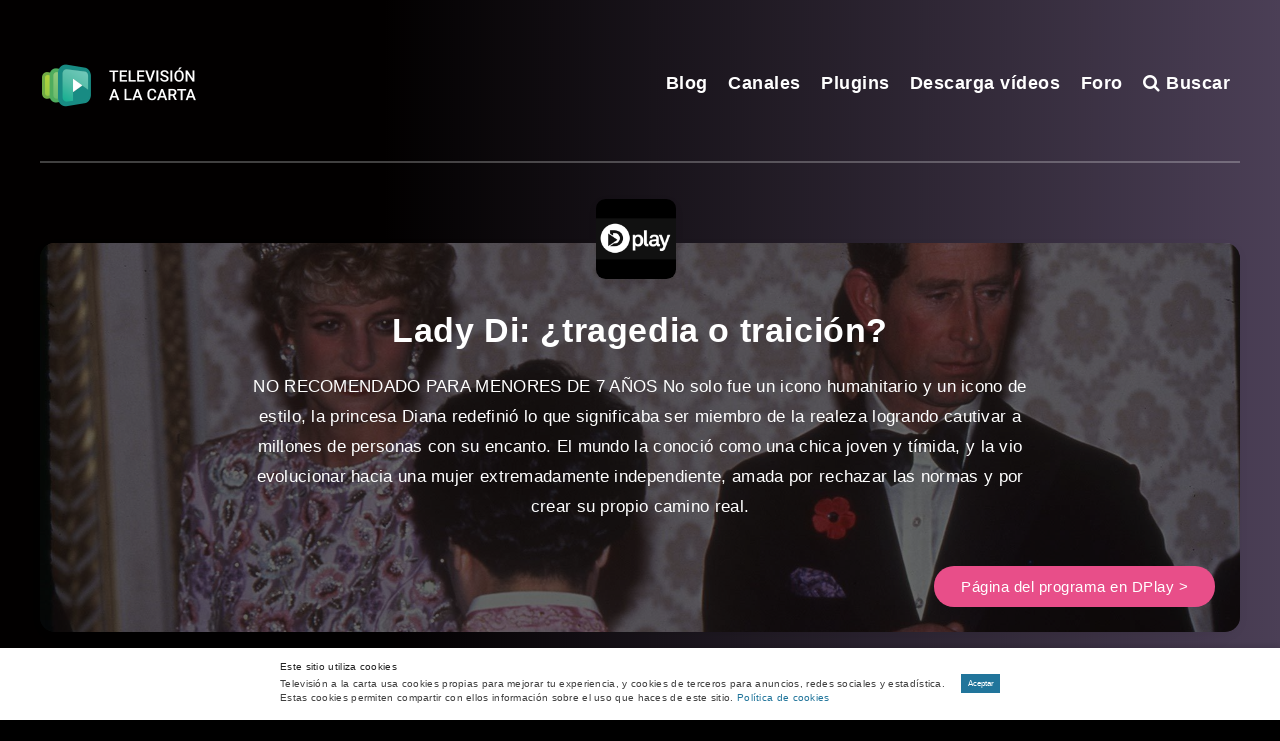

--- FILE ---
content_type: text/html; charset=utf-8
request_url: https://www.google.com/recaptcha/api2/aframe
body_size: 269
content:
<!DOCTYPE HTML><html><head><meta http-equiv="content-type" content="text/html; charset=UTF-8"></head><body><script nonce="F6nHL0AWSRsx_CFWCXvjig">/** Anti-fraud and anti-abuse applications only. See google.com/recaptcha */ try{var clients={'sodar':'https://pagead2.googlesyndication.com/pagead/sodar?'};window.addEventListener("message",function(a){try{if(a.source===window.parent){var b=JSON.parse(a.data);var c=clients[b['id']];if(c){var d=document.createElement('img');d.src=c+b['params']+'&rc='+(localStorage.getItem("rc::a")?sessionStorage.getItem("rc::b"):"");window.document.body.appendChild(d);sessionStorage.setItem("rc::e",parseInt(sessionStorage.getItem("rc::e")||0)+1);localStorage.setItem("rc::h",'1769135574623');}}}catch(b){}});window.parent.postMessage("_grecaptcha_ready", "*");}catch(b){}</script></body></html>